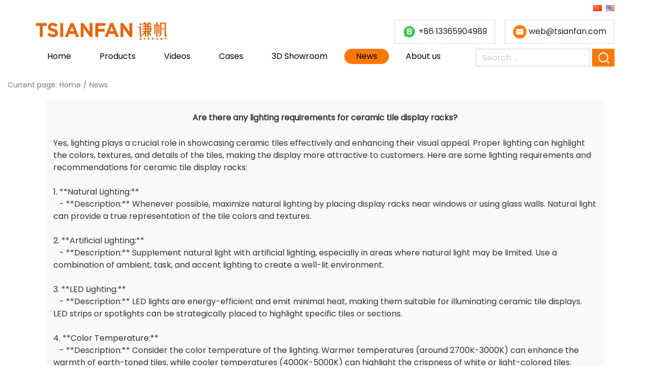

--- FILE ---
content_type: text/html; charset=utf-8
request_url: https://www.tsianfan.com/news/new-77-211.html
body_size: 6117
content:
<!doctype html>
<html>
<head>
<meta http-equiv="Content-Type" content="text/html; charset=utf-8" />
<meta http-equiv="content-language" content="en-us">
<meta name="viewport" content="width=device-width, initial-scale=1, minimum-scale=1, maximum-scale=1, user-scalable=no">
<meta http-equiv="X-UA-Compatible" content="IE=edge" />
<meta property="og:title" content="Are there any lighting requirements for ceramic tile display racks?" />
<meta property="og:description" content="Yes, lighting plays a crucial role in showcasing ceramic tiles effectively and enhancing their visual appeal. Proper lighting can highlight the colors, textures, and details of the tiles, making the display more attractive to customers. " />
<meta property="og:site_name" content="Ceramic Stone Flooring Display Racks Manufacturers & Suppliers - Tsianfan Displays" />

<title>Are there any lighting requirements for ceramic tile display racks?</title>
<meta name="keywords" content=" ceramic tile display racks" />
<meta name="description" content="Yes, lighting plays a crucial role in showcasing ceramic tiles effectively and enhancing their visual appeal. Proper lighting can highlight the colors, textures, and details of the tiles, making the display more attractive to customers. " />
		
<link rel='stylesheet' id='contact-form-7-css'  href='/Public/Home/css/styles.css?ver=4.8' type='text/css' media='all' />
<!-- <script type='text/javascript' src='/Public/Home/js/jquery.js?ver=1.12.4'></script> -->
<script type="4bf36ecbaae121ca3cfa23b8-text/javascript" src='/Public/Home/js/jquery-migrate.min.js?ver=1.4.1'></script>
<style type="text/css">.recentcomments a{display:inline !important;padding:0 !important;margin:0 !important;}</style>
		<!--bootstrap-->
<link rel="stylesheet" type="text/css" href="/Public/Home/css/bootstrap.css"  media="all" />
<!-- css -->
<link href="/Public/Home/css/base.css" rel="stylesheet">
<link href="/Public/Home/css/header.css" rel="stylesheet">
<link href="/Public/Home/css/slider.css" rel="stylesheet">
<link href="/Public/Home/css/common.css" rel="stylesheet">
<link href="/Public/Home/css/owl.carousel.css" rel="stylesheet">
<link href="/Public/Home/css/owl.theme.css" rel="stylesheet">
<link rel="stylesheet" href="/Public/Home/css/index.css"/>
<link rel="stylesheet" href="/Public/Home/css/public.css"/> 
<link rel="stylesheet" href="/Public/Home/css/page.css"/> 
<link rel="stylesheet" href="/Public/Home/css/reset-css.css"/> 
<script src="/Public/Home/js/jquery.min.js" type="4bf36ecbaae121ca3cfa23b8-text/javascript"></script> 
<script src="/Public/Home/js/owl.carousel.min.js" type="4bf36ecbaae121ca3cfa23b8-text/javascript"></script>
<style type="text/css">@font-face {font-family:Poppins;font-style:normal;font-weight:400;src:url(/cf-fonts/s/poppins/5.0.11/latin/400/normal.woff2);unicode-range:U+0000-00FF,U+0131,U+0152-0153,U+02BB-02BC,U+02C6,U+02DA,U+02DC,U+0304,U+0308,U+0329,U+2000-206F,U+2074,U+20AC,U+2122,U+2191,U+2193,U+2212,U+2215,U+FEFF,U+FFFD;font-display:swap;}@font-face {font-family:Poppins;font-style:normal;font-weight:400;src:url(/cf-fonts/s/poppins/5.0.11/latin-ext/400/normal.woff2);unicode-range:U+0100-02AF,U+0304,U+0308,U+0329,U+1E00-1E9F,U+1EF2-1EFF,U+2020,U+20A0-20AB,U+20AD-20CF,U+2113,U+2C60-2C7F,U+A720-A7FF;font-display:swap;}@font-face {font-family:Poppins;font-style:normal;font-weight:400;src:url(/cf-fonts/s/poppins/5.0.11/devanagari/400/normal.woff2);unicode-range:U+0900-097F,U+1CD0-1CF9,U+200C-200D,U+20A8,U+20B9,U+25CC,U+A830-A839,U+A8E0-A8FF;font-display:swap;}</style>
<!--[if lt IE 9]>
    <script src="/Public/Home/js/html5shiv.js"></script>
    <script src="/Public/Home/js/respond.min.js"></script>
<![endif]-->


</head>

<body>
<!--header starts-->
<div class="header">
    <div class="full-set">
        <div class="container">
            <div class="row">
                <div class="col-md-5 col-sm-5 col-xs-12">
                    <div class="row hidden-xs">
                        <div class="col-md-5 col-sm-5 col-xs-5"> <a href="/" title="Ceramic Stone Flooring Display Racks Manufacturers & Suppliers - Tsianfan Displays"><img src="/Uploads/20220922/1663819157632bdd95cc7a4.jpg" alt="Ceramic Stone Flooring Display Racks Manufacturers & Suppliers - Tsianfan Displays" class="img-responsive"></a> </div>
                        <div class="col-md-7 col-sm-7 col-xs-7">
                            <h2 class="logo-cap"> </span></h2>
                        </div>
                    </div>
                </div>
                <div class="col-md-7 col-sm-7 col-xs-12 mob">
                    <ul class="social">
                        <li><a  href="https://www.tsianfan.cn/" rel="nofollow" target="_blank"><img src="/Public/Home/images/6.jpg" alt="Chinese"></a></li>
                        <li></li>
                        <li><a  href="/"><img src="/Public/Home/images/1.jpg" alt="English"></a></li>
                        
                        
                    </ul>
                    <div class="contact text-right" rel="nofollow">
					
					<a href="https://api.whatsapp.com/send?phone=+86 13365904989&text=Hello, i wanna send a inquiry for your display tool" target="_blank"> 
					<span class="icon"><img src="/Public/Home/images/whatsappbusiness.jpg" alt="img" width="35" height="35"></span> 
					<!--https://www.tsianfan.com/Uploads/image/20230818/20230818145931_20827.jpg /Public/Home/images/whatsappbusiness.jpg -->
					<span class="number"> +86 13365904989</span></a> 
					
					<a href="/cdn-cgi/l/email-protection#8ff8eaedcffbfce6eee1e9eee1a1ece0e2"> 
					<span class="icon"><img src="/Public/Home/images/msg.png" alt="img"></span> 
					<span class="number"><span class="__cf_email__" data-cfemail="d5a2b0b795a1a6bcb4bbb3b4bbfbb6bab8">[email&#160;protected]</span></span></a> 
					
					
					
					
					
					</div>

					
					
					
                </div>
            </div>
        </div>
    </div>
    <div id="header-set">
        <div class="container">
            <nav class="navbar navbar-default sticky" id="my-nav">
                <div class="navbar-header"> 
<button type="button" class="navbar-toggle collapsed" data-toggle="collapse" data-target="#bs-example-navbar-collapse-1" aria-expanded="false"> <span class="sr-only">Toggle navigation</span> <span class="icon-bar"></span> <span class="icon-bar"></span> <span class="icon-bar"></span> </button>
<span class="whatsapp"><a href="https://api.whatsapp.com/send?phone=+86 13365904989&text=Hello, i wanna send a inquiry for your display tool" target="_blank"> <span class="icon"><img src="/Public/Home/images/whatsappbusiness.jpg" alt="img" width="30" height="30"></span></a> <a href="/cdn-cgi/l/email-protection#d4a3b1b694a0a7bdb5bab2b5bafab7bbb9"> <span class="icon" style="margin-left:12px;"><img src="/Public/Home/images/msg.png" alt="img" width="27" height="27"></span></a></span>                  
                </div>
                <div class="collapse navbar-collapse" id="bs-example-navbar-collapse-1">
                <div class="menu-%e5%af%bc%e8%88%aa%e6%a0%8f-container">
				<ul class="nav navbar-nav bbList" id="myNav">
<li  class="dropdown menu-item-type-custom menu-item-object-custom  menu-item-home">
<a  href="/">Home</a></li>
<li  class="dropdown menu-item-type-post_type menu-item-object-page">
<a  href=" 




/product/Tile-Display-Rack.html">Products</a>
<ul class="dropdown-menu xiaLa">
    <li  class="dropdown menu-item-type-post_type menu-item-object-page "><a href="/product/Tile-Display-Stand.html" title="Tile Display Rack">Tile Display Rack</a>
     <ul class="dropdown-menu xiaLa" id="small">
	    <li class="dropdown-submenu"><a href="/product/tile-pull-out-displays.html" title="Pull-out displays">Pull-out displays</a></li><li class="dropdown-submenu"><a href="/product/Simple-Displays-Shelfs.html" title="Simple Displays Shelfs">Simple Displays Shelfs</a></li><li class="dropdown-submenu"><a href="/product/tile-horizonal-side-sliding-displays.html" title="Sliding Displays">Sliding Displays</a></li><li class="dropdown-submenu"><a href="/product/Rotating-Tile-Display-Rack.html" title="Rotating Displays">Rotating Displays</a></li><li class="dropdown-submenu"><a href="/product/Waterfall-Tile-Display-Rack.html" title="Waterfall Tile Display Rack">Waterfall Tile Display Rack</a></li><li class="dropdown-submenu"><a href="/product/combination-displays.html" title="Combination Displays">Combination Displays</a></li>	</ul>
	</li><li  class="dropdown menu-item-type-post_type menu-item-object-page "><a href="/product/wood-flooring-displays.html" title="wooden floor display rack">wooden floor display rack</a>
     <ul class="dropdown-menu xiaLa" id="small">
	    <li class="dropdown-submenu"><a href="/product/wood-flooring-pull-out-displays.html" title="Pull-out Displays">Pull-out Displays</a></li><li class="dropdown-submenu"><a href="/product/hand-panel-slot-displays.html" title="Hand Panel Slot Displays">Hand Panel Slot Displays</a></li><li class="dropdown-submenu"><a href="/product/horizonal-side-sliding-displays.html" title="Horizonal Side Sliding Displays">Horizonal Side Sliding Displays</a></li><li class="dropdown-submenu"><a href="/product/Rotating-Timber-Display-Racks.html" title="Rotating Displays">Rotating Displays</a></li><li class="dropdown-submenu"><a href="/product/Cabinet-Timber-Display-Racks.html" title="Displays Cabinet">Displays Cabinet</a></li><li class="dropdown-submenu"><a href="/product/combination-technical-walls.html" title="Combination Displays">Combination Displays</a></li>	</ul>
	</li><li  class="dropdown menu-item-type-post_type menu-item-object-page "><a href="/product/mosaic-displays.html" title="Mosaic Display Racks">Mosaic Display Racks</a>
     <ul class="dropdown-menu xiaLa" id="small">
	    <li class="dropdown-submenu"><a href="/product/Mosaic-Tiles-Page-Turning-Wins-Display-Racks.html" title="Page Turning Displays">Page Turning Displays</a></li><li class="dropdown-submenu"><a href="/product/floor-displays.html" title="Floor Displays Services">Floor Displays Services</a></li><li class="dropdown-submenu"><a href="/product/counter-displays.html" title="Counter Displays">Counter Displays</a></li><li class="dropdown-submenu"><a href="/product/Rotating-Mosaic-Display-Stand.html" title="Rotating Display">Rotating Display</a></li><li class="dropdown-submenu"><a href="/product/Mosaic-Tile-Storage-Displays-Cabinet.html" title="Displays Cabinet">Displays Cabinet</a></li><li class="dropdown-submenu"><a href="/product/DISPLAY-BOARD.html" title="Display Board">Display Board</a></li>	</ul>
	</li><li  class="dropdown menu-item-type-post_type menu-item-object-page "><a href="/product/nature-stone-displays.html" title="Nature Stone Display Racks">Nature Stone Display Racks</a>
     <ul class="dropdown-menu xiaLa" id="small">
	    <li class="dropdown-submenu"><a href="/product/line-rack.html" title="Line Rack">Line Rack</a></li><li class="dropdown-submenu"><a href="/product/single-display-rack.html" title="Single Display Rack">Single Display Rack</a></li><li class="dropdown-submenu"><a href="/product/slab-display-rack.html" title="Slab Display Rack">Slab Display Rack</a></li>	</ul>
	</li><li  class="dropdown menu-item-type-post_type menu-item-object-page "><a href="/product/cultured-stone-cobblestone-displays.html" title="Cultured &amp; CobbleStone Displays">Cultured &amp; CobbleStone Displays</a>
     
	</li><li  class="dropdown menu-item-type-post_type menu-item-object-page "><a href="/product/Stone-Display-Stand.html" title="Stone Display Stand">Stone Display Stand</a>
     <ul class="dropdown-menu xiaLa" id="small">
	    <li class="dropdown-submenu"><a href="/product/Stone-Display-Rack.html" title="Stone Display Rack">Stone Display Rack</a></li>	</ul>
	</li><li  class="dropdown menu-item-type-post_type menu-item-object-page "><a href="/product/Marble-Display-Stand.html" title="Marble Display Stand">Marble Display Stand</a>
     
	</li><li  class="dropdown menu-item-type-post_type menu-item-object-page "><a href="/product/Granite-Display-Rack.html" title="Granite Display Racks">Granite Display Racks</a>
     
	</li><li  class="dropdown menu-item-type-post_type menu-item-object-page "><a href="/product/stone-packings.html" title="Stone Packings">Stone Packings</a>
     <ul class="dropdown-menu xiaLa" id="small">
	    <li class="dropdown-submenu"><a href="/product/stone-display-board.html" title="Display Boards">Display Boards</a></li><li class="dropdown-submenu"><a href="/product/aluminumn-suitcase.html" title="Aluminum Suitcase">Aluminum Suitcase</a></li><li class="dropdown-submenu"><a href="/product/Stone-Sample-Box.html" title="Sample Box">Sample Box</a></li><li class="dropdown-submenu"><a href="/product/paper-eva-sample-book.html" title="Paper(EVA) Sample Book">Paper(EVA) Sample Book</a></li>	</ul>
	</li><li  class="dropdown menu-item-type-post_type menu-item-object-page "><a href="/product/Sanitary-ware-displays.html" title="Sanitary ware display rack">Sanitary ware display rack</a>
     
	</li><li  class="dropdown menu-item-type-post_type menu-item-object-page "><a href="/product/Countertop-Display-Stands.html" title="Countertop Display Stands">Countertop Display Stands</a>
     
	</li><li  class="dropdown menu-item-type-post_type menu-item-object-page "><a href="/product/door-window-displays.html" title="Door Window Display Racks">Door Window Display Racks</a>
     <ul class="dropdown-menu xiaLa" id="small">
	    <li class="dropdown-submenu"><a href="/product/window-displays.html" title="Window Displays">Window Displays</a></li><li class="dropdown-submenu"><a href="/product/door-displays.html" title="Door Displays">Door Displays</a></li>	</ul>
	</li><li  class="dropdown menu-item-type-post_type menu-item-object-page "><a href="/product/carpet-displays.html" title="Carpet Display Racks">Carpet Display Racks</a>
     <ul class="dropdown-menu xiaLa" id="small">
	    <li class="dropdown-submenu"><a href="/product/simple-displays.html" title="Simple Displays">Simple Displays</a></li><li class="dropdown-submenu"><a href="/product/rolling-displays.html" title="Roling Displays">Roling Displays</a></li><li class="dropdown-submenu"><a href="/product/booking-displays.html" title="Booking Displays">Booking Displays</a></li>	</ul>
	</li><li  class="dropdown menu-item-type-post_type menu-item-object-page "><a href="/product/Turf-display-stand.html" title="Turf display stand">Turf display stand</a>
     
	</li><li  class="dropdown menu-item-type-post_type menu-item-object-page "><a href="/product/Edge-Trim-Display-Stand.html" title="Edge Trim Display Stand">Edge Trim Display Stand</a>
     
	</li>	</ul></li><li  class="dropdown menu-item-type-post_type menu-item-object-page">
<a  href="/Tile-Display-Stand-Showroom-Case.html">Videos</a>
</li><li  class="dropdown menu-item-type-post_type menu-item-object-page">
<a  href="/product/Cases.html">Cases</a>
<ul class="dropdown-menu xiaLa">
    <li  class="dropdown menu-item-type-post_type menu-item-object-page "><a href="/product/Ceramic-tile-showroom.html" title="Ceramic tile showroom">Ceramic tile showroom</a>
     
	</li><li  class="dropdown menu-item-type-post_type menu-item-object-page "><a href="/product/Stone-Showroom.html" title="Stone Showroom">Stone Showroom</a>
     
	</li><li  class="dropdown menu-item-type-post_type menu-item-object-page "><a href="/product/Mosaic-Showroom.html" title="Mosaic Showroom">Mosaic Showroom</a>
     
	</li><li  class="dropdown menu-item-type-post_type menu-item-object-page "><a href="/product/Carpet-Showroom.html" title="Carpet Showroom">Carpet Showroom</a>
     
	</li><li  class="dropdown menu-item-type-post_type menu-item-object-page "><a href="/product/wood-floor-showroom.html" title="wood floor showroom">wood floor showroom</a>
     
	</li><li  class="dropdown menu-item-type-post_type menu-item-object-page "><a href="/product/sanitary-ware-showroom.html" title="sanitary ware showroom">sanitary ware showroom</a>
     
	</li>	</ul></li><li  class="dropdown menu-item-type-post_type menu-item-object-page">
<a  href="/3DShowroom.html">3D Showroom</a>
</li><li  class="dropdown menu-item-type-post_type menu-item-object-page">
<a class='activation' href="/news/news.html">News</a>
</li><li  class="dropdown menu-item-type-post_type menu-item-object-page">
<a  href="/About-us.html">About us</a>
</li></ul>                </div>                    
				<form class="clearfloat fr search" id="submit" action="/Search/index/g/e.html" method="get">
                        <input type="text" class="fl" name="name" id="search" placeholder="Search ...">
                        <button><img src="/Public/Home/images/srh.jpg" alt="srh"></button>
                    </form>
                </div>
            </nav>
        </div>
    </div>
</div>
<!--header ends--> 
<style type="text/css">

@media(min-width:1170px){
    .nav>li>a.activation{background:#ff7800; color:#FFF;border-radius: 30px;}
    .sub-menu{display:none;}
}
</style>

<script data-cfasync="false" src="/cdn-cgi/scripts/5c5dd728/cloudflare-static/email-decode.min.js"></script><script type="4bf36ecbaae121ca3cfa23b8-text/javascript">
$(function(){
     $("#submit").submit(function(){
       if($("#search").val()==''){
        alert("Please input keywords!");
        return false;
       }
       
     })
})


</script>

<div class="nydh clear-fix">

    <div class="nydbt">

        <p>Current page:</p>

       <a href="/">Home</a><p>/</p><a href="/news/news.html">News</a>    </div>

</div>

<div class="newsxq_container">

	<h1>Are there any lighting requirements for ceramic tile display racks?</h1>

   Yes, lighting plays a crucial role in showcasing ceramic tiles effectively and enhancing their visual appeal. Proper lighting can highlight the colors, textures, and details of the tiles, making the display more attractive to customers. Here are some lighting requirements and recommendations for ceramic tile display racks:<br />
<br />
1. **Natural Lighting:**<br />
&nbsp; &nbsp;- **Description:** Whenever possible, maximize natural lighting by placing display racks near windows or using glass walls. Natural light can provide a true representation of the tile colors and textures.<br />
<br />
2. **Artificial Lighting:**<br />
&nbsp; &nbsp;- **Description:** Supplement natural light with artificial lighting, especially in areas where natural light may be limited. Use a combination of ambient, task, and accent lighting to create a well-lit environment.<br />
<br />
3. **LED Lighting:**<br />
&nbsp; &nbsp;- **Description:** LED lights are energy-efficient and emit minimal heat, making them suitable for illuminating ceramic tile displays. LED strips or spotlights can be strategically placed to highlight specific tiles or sections.<br />
<br />
4. **Color Temperature:**<br />
&nbsp; &nbsp;- **Description:** Consider the color temperature of the lighting. Warmer temperatures (around 2700K-3000K) can enhance the warmth of earth-toned tiles, while cooler temperatures (4000K-5000K) can highlight the crispness of white or light-colored tiles.<br />
<br />
5. **Adjustable Fixtures:**<br />
&nbsp; &nbsp;- **Description:** Install adjustable lighting fixtures that allow you to direct light precisely where needed. This flexibility is useful for highlighting specific tiles, patterns, or features.<br />
<br />
6. **Uniform Illumination:**<br />
&nbsp; &nbsp;- **Description:** Ensure uniform illumination across the display area to prevent shadows and maintain consistency in how the tiles are perceived. This can be achieved through evenly spaced lighting fixtures.<br />
<br />
7. **Accent Lighting:**<br />
&nbsp; &nbsp;- **Description:** Use accent lighting to draw attention to focal points or specific tile designs. For example, recessed lights or track lights can create emphasis on featured tiles or product displays.<br />
<br />
8. **Under-Cabinet Lighting:**<br />
&nbsp; &nbsp;- **Description:** If the display racks have shelves, consider incorporating under-cabinet lighting. This type of lighting can illuminate the tiles on each shelf, providing a well-distributed glow.<br />
<br />
9. **Dimmers:**<br />
&nbsp; &nbsp;- **Description:** Install dimmer switches to control the intensity of the lighting. This allows you to adjust the brightness based on different times of the day or specific lighting needs.<br />
<br />
10. **Avoid Glare:**<br />
&nbsp; &nbsp; - **Description:** Position lighting fixtures in a way that minimizes glare on the tiles. Direct light away from glass surfaces or reflective tiles to prevent distracting reflections.<br />
<br />
11. **Lighting Design Consultation:**<br />
&nbsp; &nbsp; - **Description:** For larger showrooms or complex displays, consider consulting with a lighting designer. Professionals can provide tailored solutions to create an optimal lighting environment for showcasing ceramic tiles.<br />
<br />
12. **Energy Efficiency:**<br />
&nbsp; &nbsp; - **Description:** Choose energy-efficient lighting solutions to reduce operating costs and environmental impact. LED lights are a popular choice for their efficiency and longevity.<br />
<br />
Remember that the goal is to create a well-lit, inviting environment that accurately represents the appearance of the ceramic tiles. Regularly check and maintain the lighting system to ensure consistent performance over time.<br />
    <div class="nysjcl clear-fix">

    	<div class="nysjclnr">

        	<p class="nysj">Dec-06-2023</p>

            

        </div>

    </div>

</div>

<!--footer starts-->
<div class="footer">
    <div class="container">
        <div class="row">
            <div class="col-md-2 col-sm-2"> <a href="/" title="Ceramic Stone Flooring Display Racks Manufacturers & Suppliers - Tsianfan Displays"><img src="/Uploads/20190727/15641894035d3ba2db83f5f.png" alt="Ceramic Stone Flooring Display Racks Manufacturers & Suppliers - Tsianfan Displays" class="img-responsive"></a> </div>

		
            <div class="col-md-3 col-sm-12" style="display:none">
                <ul class="social clearfloat">
                    <li><span>Share: </span></li>
                                    </ul>
            </div>
        </div>
		<div class="row">
			<div class="col-xs-12">
                <p class="addAddress"><a>Copyright 2024© Xiamen Tsianfan Industrial & Trading Co.,Ltd.&nbsp;</a>&nbsp;</p>
				
				
				
			</div>
		</div>
       
	   

	   
	   
</div>
<!--footer ends--> 
<script src="/Public/Home/js/bootstrap.min.js" type="4bf36ecbaae121ca3cfa23b8-text/javascript"></script> 
<script src="/Public/Home/js/jquery.touchSwipe.min.js" type="4bf36ecbaae121ca3cfa23b8-text/javascript"></script> 
<script src="/Public/Home/js/owl.carousel.js" type="4bf36ecbaae121ca3cfa23b8-text/javascript"></script> 
<script src="/Public/Home/js/sticky.js" type="4bf36ecbaae121ca3cfa23b8-text/javascript"></script> 
<script src="/Public/Home/js/ie.js" type="4bf36ecbaae121ca3cfa23b8-text/javascript"></script> 
<script src="/Public/Home/js/custom.js" type="4bf36ecbaae121ca3cfa23b8-text/javascript"></script>
<style type="text/css">
.input>p>span>.subot{background: url(/Public/Home/images/tick.png ) no-repeat;
    opacity: 1;
    width: 32px;
    height: 31px;
    font-size: 0;  
}
.wpcf7-validation-errors{color:#FFF;}

</style>
<script type="4bf36ecbaae121ca3cfa23b8-text/javascript">
$(".nav>li>a").each(function(){ 
    $this = $(this); 
    if( $this[0].href==String(window.location) ){ 
        $this.addClass("activation"); 
    } 
});

</script>
<script type="4bf36ecbaae121ca3cfa23b8-text/javascript">
  $(function(){
   $("#submit").submit(function(){
     if($("#search").val()==''){
      return false;
     }
     
   })
})

 
</script> 
<!--Customer service-->


<!-- Google Tag Manager (noscript) -->
<noscript><iframe src="https://www.googletagmanager.com/ns.html?id=GTM-W3RMDS7"
height="0" width="0" style="display:none;visibility:hidden"></iframe></noscript>
<!-- End Google Tag Manager (noscript) -->
<script src="/cdn-cgi/scripts/7d0fa10a/cloudflare-static/rocket-loader.min.js" data-cf-settings="4bf36ecbaae121ca3cfa23b8-|49" defer></script><script defer src="https://static.cloudflareinsights.com/beacon.min.js/vcd15cbe7772f49c399c6a5babf22c1241717689176015" integrity="sha512-ZpsOmlRQV6y907TI0dKBHq9Md29nnaEIPlkf84rnaERnq6zvWvPUqr2ft8M1aS28oN72PdrCzSjY4U6VaAw1EQ==" data-cf-beacon='{"version":"2024.11.0","token":"df8ebb07b27f4b54a60cee43aed05261","r":1,"server_timing":{"name":{"cfCacheStatus":true,"cfEdge":true,"cfExtPri":true,"cfL4":true,"cfOrigin":true,"cfSpeedBrain":true},"location_startswith":null}}' crossorigin="anonymous"></script>
</body>
</html>

--- FILE ---
content_type: text/css
request_url: https://www.tsianfan.com/Public/Home/css/base.css
body_size: 531
content:


a{ 

	display: inline-block;

	text-decoration: none;

}

ol, ul {

	list-style: none;

}

blockquote, q {

	quotes: none;

}

blockquote:before, blockquote:after,

q:before, q:after {

	content: '';

	content: none;

}



.clear{

	clear: both;

}

.fl{

	float:left;

}

.fr{

	float:right;

}

.clearfloat{zoom:1;}

.clearfloat:after{

	display:block;

	clear:both;

	content:"";

	overflow:hidden;

	height:0;

}

.spill{

	white-space:nowrap;

	overflow:hidden;

	text-overflow:ellipsis; 

}

.multiSpill{

	word-break:break-all;

   text-overflow:ellipsis;

   display:-webkit-box;

   -webkit-box-orient:vertical;

  /* -webkit-line-clamp:3;*/

   overflow:hidden;

}

input {

	-webkit-appearance:none;

	-moz-appearance:none;

}

textarea{ 

	-webkit-appearance:none;

	-moz-appearance:none;

}   

input:focus{

	outline:none !important;

  -webkit-tap-highlight-color: rgba(0, 0, 0, 0) !important;

}

select:focus{

	outline:none !important;

  -webkit-tap-highlight-color: rgba(0, 0, 0, 0) !important;

}

textarea:focus{

	outline:none !important;

  -webkit-tap-highlight-color: rgba(0, 0, 0, 0) !important;

}

button:focus{

	outline:none !important;

  -webkit-tap-highlight-color: rgba(0, 0, 0, 0) !important;

}

button{

	cursor:pointer;

}

select{

	cursor:pointer;

}

input type:checkbox{

	cursor:pointer;

}

input type:radiobox{

	cursor:pointer;

}


.youtube{ width:500px; height:271px; padding:0 10px; margin:0 10px; float:left;font-size:16px;}

--- FILE ---
content_type: text/css
request_url: https://www.tsianfan.com/Public/Home/css/public.css
body_size: 7378
content:
body,h1,h2,h3,h4,h5,h6,hr,a,blockquote,dl,div,dt,dd,ul,ol,li,img,select,fieldset,pre,form,fieldset,legend,button,input,textarea,th{ margin:0; padding:0;}

*{word-wrap:break-word;}

body { font: 12px/1.232  Arial, Tahoma,'微软雅黑', Helvetica, sans-serif;}

a { text-decoration:none; outline:none;display:inline-block;}

a,input,select,textarea { outline:none; vertical-align:middle;}

ul,dl { list-style-type:none;}

img { border:0;}

small,em,i {font-weight:normal; font-style:normal;}

li { list-style:none;}

label input { vertical-align:middle;margin-right:5px;}

img {border:0;}

.clear { clear: both; padding:0; margin:0; line-height:0; font-size:0; height:0;}

.clear-fix { *overflow: hidden; *zoom: 1; }  

.clear-fix:after { display: table; content: ""; clear: both; padding:0; margin:0; line-height:0; font-size:0; height:0;} 





.nybanner{}

.nybanner a{width:100%; background-position:center center; background-size:cover; background-repeat:no-repeat; padding-bottom:22.859%;}



.nydh{ max-width:1100px; margin:0 auto;}

.nydbt{ height:58px; float:left;}

.nydbt p{ font-size:14px; color:#777; float:left; line-height:58px; margin:0 5px;}

.nydbt a{font-size:14px; color:#777;float:left; line-height:58px;}



.abcontainer{ padding:27px 15px 58px; background-color:#f9f9f9; max-width:1100px; margin:0 auto;}

.abcontainer h1{ border-bottom:solid 1px #ccc; padding-bottom:9px; margin-left:15px; margin-right:15px;}

.abcontainer h1 a{ font-size:18px; color:#101010;-webkit-transition: all 0.5s;-moz-transition: all 0.5s;transition: all 0.5s; text-decoration:none;font-weight:bold;}

.abcontainer h1 a:hover{color:#ffd100;}

.abtxt{padding-left:15px; padding-right:15px; font-size:12px; color:#555; line-height:20px; margin-bottom:50px;}

.abtxt p{font-size:12px; color:#555; line-height:20px;margin-top:20px;}

.abimg{ margin:30px 0;padding-left:15px; padding-right:15px;}

.abimg img{ width:100%;}

.abtxt h3{ font-size:16px; color:#555; margin-top:20px; font-weight:bold;}

.nyanzs{ margin-top:20px;}

.nyanzs a{ padding-left:15px;padding-right:15px; float:left;}

.nyanzs a img{ width:100%;border: solid 1px #cdcdcd;}



.contact_container{ padding:27px 15px 58px; background-color:#f9f9f9; max-width:1100px; margin:0 auto;}

.contact_container h1{ font-size:24px; color:#2b3a63;}

.contact_xnxi{}

.contact_xnxi li{ margin-top:15px; float:left; width:100%;}

.contact_xnxi li p{ float:left; font-size:14px; color:#555;}

.contact_xnxi li a{ float:left; font-size:14px; color:#555; text-decoration:none;-webkit-transition: all 0.5s;-moz-transition: all 0.5s;transition: all 0.5s;}

.contact_xnxi li a:hover{color:#ffd100;}

.contact_container h3{ font-size:16px; color:#555; margin-top:20px; font-weight:bold;}

.nyinputnr{ margin-top:20px;}

.nyinput{ width:44.02%; position:relative; margin-top:10px;}

.nyinput i{ position:absolute;top:10px; left:75px; font-size:12px; color:#2b3a63;}

.nyinput input{ width:100%;height:46px; background-color:#e4e4e4; line-height:46px; padding:0 15px; color:#000;border:0;}

.nybqq{width: 84.58%; margin-top:10px;}

.nybqq textarea{padding:15px; width:100%;color:#333;word-wrap: break-word;resize: none;font: 14px/1.232 Arial, Helvetica, sans-serif; height:217px; background-color:#e4e4e4;}

.nybutton{ margin-top:10px;}

.nybutton button{ width:97px; height:32px; background-color:#5c5c5cl; text-transform:uppercase; line-height:32px; text-align:center; color:#FFF; font-size:16px; margin-right:10px;}

.nybutton button:hover{ background-color:#333333;}



.news_container{padding:0px 30px 58px; background-color:#f9f9f9; max-width:1100px; margin:0 auto;}

.newsnr{}

.newsnr li{ float:left; width:100%; padding-bottom:45px; border-bottom:solid 1px #b0b0b0; margin-top:40px;}

.news_tup{ padding-left:0px;}

.news_tup a{ width:100%;}

.news_tup img{ width:100%; max-width:269px; max-height:170px;}

.news_txt{padding-left:35px; padding-right:0px;}

.news_txt h1{}

.news_txt h1 a{ font-size:16px; color:#333; font-weight:bold;text-decoration:none;-webkit-transition: all 0.5s;-moz-transition: all 0.5s;transition: all 0.5s;}

.news_txt h1 a:hover{color:#ffd100;}

.news_txt>p{ font-size:12px; color:#b0b0b0; line-height:20px; margin-top:25px; margin-bottom:18px;}

.nyfax{ margin-top:25px;}

.nyfany{ float:right;}

.nyfany>a{ font-size:18px; color:#6f6f6f; background-color:#ededed; text-decoration:none; float:left;width:40px; height:40px; line-height:40px; text-align:center; margin-right:5px;text-decoration:none;-webkit-transition: all 0.5s;-moz-transition: all 0.5s;transition: all 0.5s; margin-top:17px;}

.nyfany>a:hover,.nyfany>a.cars{ background-color:#6f6f6f; color:#fff;}

.fayelr{ float:left; margin-left:5px;}

.fayelr a{ float:left; font-size:18px; height:73px; line-height:73px; width:88px; text-align:center; color:#555; margin-right:12px; background-color:#CCC;text-decoration:none;-webkit-transition: all 0.5s;-moz-transition: all 0.5s;transition: all 0.5s;}

.fayelr a:hover{ background-color:#6f6f6f; color:#fff;}



.newsxq_container{padding:27px 15px 58px; background-color:#f9f9f9; max-width:1100px; margin:0 auto;}

.newsxq_container h1{ text-align:center; font-size:16px; color:#333; font-weight:bold; margin-bottom:30px;}

.newsxq_container p{ font-size:12px; color:#555; line-height:20px;}

.nysjcl{}

.nysjclnr{ float:right;}

.nysjclnr a{ text-decoration:none;}

.nysjclnr .nysj{ float:left; font-size:12px; color:#ccc; padding-left:20px; background:url(../images/sjcl1.png) 0 0 no-repeat; line-height:20px; margin-left:15px;}

.nyck{float:left; font-size:12px; color:#ccc; padding-left:20px; background:url(../images/sjcl2.png) 0 0 no-repeat; line-height:20px; margin-left:15px;}

.liuyan{float:left; font-size:12px; color:#ccc; padding-left:20px; background:url(../images/sjcl3.png) 0 0 no-repeat; line-height:20px; margin-left:20px;}

.liuyan:hover{color:#ccc;}



.xzbt{ font-size:16px; color:#2b3a63; padding-left:66px; padding-right:15px; background: url(../images/xztb.png) 25px 16px no-repeat #f9f9f9; border-bottom:solid 3px #ededed; max-width:1100px; margin:0 auto; line-height:57px;}

.catalog_container{padding:0px 15px 58px; background-color:#f9f9f9; max-width:1100px; margin:0 auto;} 

.catalognr{}

.catalognr li{float:left; width:100%; padding-bottom:30px; border-bottom:solid 1px #b0b0b0; margin-top:31px;}

.xztm{ font-size:12px; color:#555; background:url(../images/xzwztb1.png) 11px 0 no-repeat; line-height:18px; padding-left:49px;float:left;text-decoration:none;}

.catalognr li:hover .xztm{ color:#2b3a63; background:url(../images/xzwztb2.png) 11px 0 no-repeat;text-decoration:none;-webkit-transition: all 0.5s;-moz-transition: all 0.5s;transition: all 0.5s;}

.xzannu{ float:right;}

.xzannu a{ background:url(../images/xzan.png) 7px 0px no-repeat; float:left; padding-left:35px; padding-right:10px; line-height:24px; height:24px; color:#ededed; font-size:12px; background-color:#5c5c5c;}

.catalognr li:hover .xzannu a{ background-color:#2b3a63;text-decoration:none;-webkit-transition: all 0.5s;-moz-transition: all 0.5s;transition: all 0.5s;}

.xzannu span{ float:left; font-size:12px; background:url(../images/xzdjl1.png) 0px 0px no-repeat; color:#5c5c5c; padding-left:20px; line-height:15px; margin-left:15px; margin-top:4px;}

.catalognr li:hover span{background:url(../images/xzdjl2.png) 0px 0px no-repeat; color:#2b3a63;-webkit-transition: all 0.5s;-moz-transition: all 0.5s;transition: all 0.5s;}



.porduct_container{ max-width:1440px; margin:0 auto;}

.porduct_container strong{ font-weight:100;}

.desktop #primary-navigation{position: static;width:32.014%;height:100%;;right: -12.5rem;float: left;}

.desktop .porduc_nr{padding-top:50px;}

.desktop .porduc_nr>ul{position: relative;}

.desktop .porduc_nr>ul:before, .desktop .porduc_nr ul:after{content: "";display: block;}

.desktop .porduc_nr>ul:after{clear: both;}

.desktop .porduc_nr>ul>li{width:100%; border-bottom:solid 1px #e1e1e1;line-height: 35px;}

.desktop .porduc_nr>ul>li .pordh{text-align:left;padding: 0 0px 0 10px; text-decoration: none;color: #666666;-webkit-transition: background-color0.3s ease-in-out, color 0.3s ease-in-out;-moz-transition: background-color0.3s ease-in-out, color 0.3s ease-in-out;-o-transition: background-color0.3s ease-in-out, color 0.3s ease-in-out;-ms-transition: background-color0.3s ease-in-out, color 0.3s ease-in-out;transition: background-color0.3s ease-in-out, color 0.3s ease-in-out; width:100%;line-height:32px; font-size:14px;}

.desktop .porduc_nr>ul>li a:hover{}
#primary-navigation{width:18%;float:left;margin-left: 10%}

.desktop .porduc_nr>ul>li ul{display: block;position: relative;}

.porduc_nr{float:left;    font-size: 16px;  color: #333;}

.porduc_nr h1{ font-size:25px;text-align:left;padding-left: 10px; text-transform:uppercase;line-height: 50px;border-bottom: 1px #666666 solid;}

.sub-wrapper{}

.sub-wrapper ul{}

.sub-wrapper ul li{padding-left: 30px;}

.sub-wrapper ul li i{ float:left; margin-right:10px; width:2px; height:2px; display:inline-block; background-color:#596483;margin-top: 15px;}

.sub-wrapper ul li a{line-height:32px; float:left; font-size:12px; color:#000; -webkit-transition: all 0.5s;-moz-transition: all 0.5s;transition: all 0.5s; text-decoration:none;}

.sub-wrapper ul li a:hover{ color:#596483;}



.ma-infinitypush-open{display: block;position: fixed;overflow: hidden;height: 100%;width: 100%;}

.ma-infinitypush-wrapper{background-color: #f9f7f6;position: fixed;width: 250px;height: 100%;z-index:1;}

.ma-infinitypush-wrapper.ma-infinitypush-active-button{position: absolute;}

.ma-infinitypush-wrapper.ma-infinitypush-active-button.ma-infinitypush-button-left .ma-infinitypush-button{margin: 0 0 0 22px;right: -44px;}

.ma-infinitypush-wrapper.ma-infinitypush-active-button.ma-infinitypush-button-right .ma-infinitypush-button{margin: 0 22px 0 0;left: -44px;}

.ma-infinitypush-wrapper .ma-infinitypush-button{display: block; background-image:url(../images/dh.png); background-position:center center; background-size:31px 31px; background-repeat:no-repeat; position: absolute;text-indent: -9999px;width:40px;height: 31px; border:solid 1px #2b3a63; border-radius:5px; padding:5px 10px;top: 89px;cursor: pointer;z-index: 0;}

.ma-infinitypush-wrapper.ma-infinitypush-left .ma-infinitypush ul li ul, .ma-infinitypush-wrapper.ma-infinitypush-left .ma-infinitypush ul li ol, .ma-infinitypush-wrapper.ma-infinitypush-left .ma-infinitypush ol li ul, .ma-infinitypush-wrapper.ma-infinitypush-left .ma-infinitypush ol li ol{border-left: 1px solid rgba(0, 0, 0, 0.1);}

.ma-infinitypush-wrapper.ma-infinitypush-right .ma-infinitypush ul li ul, .ma-infinitypush-wrapper.ma-infinitypush-right .ma-infinitypush ul li ol, .ma-infinitypush-wrapper.ma-infinitypush-right .ma-infinitypush ol li ul, .ma-infinitypush-wrapper.ma-infinitypush-right .ma-infinitypush ol li ol{border-right: 1px solid rgba(0, 0, 0, 0.1);}

.ma-infinitypush-wrapper .ma-infinitypush{background-color: transparent !important;position: relative;height: 100%;overflow-x: hidden;overflow-y: auto;z-index: 5000;}

.ma-infinitypush-wrapper .ma-infinitypush ul, .ma-infinitypush-wrapper .ma-infinitypush ol{background-color: #f9f7f6;list-style-type: none;width: 250px;overflow-x: hidden;}

.ma-infinitypush-wrapper .ma-infinitypush ul li, .ma-infinitypush-wrapper .ma-infinitypush ol li{height: 32px;width: 100%;padding-left: 25px; line-height:32px;}

.ma-infinitypush-wrapper .ma-infinitypush ul li a, .ma-infinitypush-wrapper .ma-infinitypush ol li a{color: #404d5b;display: block;font-size: 13px;text-decoration: none;height: 100%;margin: 0;}

.ma-infinitypush-wrapper .ma-infinitypush ul li ul, .ma-infinitypush-wrapper .ma-infinitypush ul li ol, .ma-infinitypush-wrapper .ma-infinitypush ol li ul, .ma-infinitypush-wrapper .ma-infinitypush ol li ol{display: none;position: absolute;height: 100%;top: 0;overflow-y: auto;}

.ma-infinitypush-wrapper .ma-infinitypush ul li.ma-infinitypush-active-item, .ma-infinitypush-wrapper .ma-infinitypush ol li.ma-infinitypush-active-item{background-color: #ccc;}

.ma-infinitypush-wrapper .ma-infinitypush ul li.ma-infinitypush-active-item > a, .ma-infinitypush-wrapper .ma-infinitypush ol li.ma-infinitypush-active-item > a{color: #252324 !important;text-decoration: none !important;}

.ma-infinitypush-wrapper .ma-infinitypush > ul, .ma-infinitypush-wrapper .ma-infinitypush > ol{border-bottom: 1px solid #e9e9e9;}

.ma-infinitypush-wrapper .ma-infinitypush.ma-infinitypush-sub-open{overflow-y: hidden;}

.ma-infinitypush-wrapper .ma-infinitypush .ma-infinitypush-inactive{border-right: none !important;border-left: none !important;overflow-y: hidden !important;}

.ma-infinitypush-wrapper .ma-infinitypush .ma-infinitypush-close-subnav{position: absolute;background-color: rgba(0, 0, 0, 0.5);width: 250px;height: 100% !important;top: 0;left: 0;padding: 0 !important;}

.porductnr{ float:left;padding-right:29px; width:70%; padding-bottom:60px;}

.porductnr .nydh{ margin:0; max-width:100%; width:100%;}

.porduct_cp{}

.porduct_cp ul{}

.porduct_cp ul li{ margin-top:35px;}

.porduct_cp ul li .cportup{ width:100%; overflow:hidden; position:relative;}
/*20171116*/
.canopy{
    background: rgba(113,113,113,.75);
    font-size:14px;
    color:#ccc;
    text-align: center;
    position:absolute;
    left:0;
    right:0;
    bottom:0;
    z-index:1;
   -webkit-transition: all .5s;
    -moz-transition: all .5s;
    -ms-transition: all .5s;
    transition: all .5s;
    min-height:64px;
}
.canopy>p{
    margin:auto;
    position:absolute;
    left:0;
    right:0;
    top:0;
    bottom:0;
    z-index:999999;
}
.canopy a{
    width:100%;
}
.canopy a p{
    width:100%;
    text-align: center;
    line-height: 20px;
    color: #efefef;
	overflow:hidden;
    text-overflow:ellipsis;
    display:-webkit-box;
    -webkit-box-orient:vertical;
    -webkit-line-clamp:2;
}
.canopy a p.canopy1{
	height:45px;
}
.canopy:hover {
    padding:32% 0;
    height:100%;
}
.canopy .canopy2{
     color:#cf0018;
     display:none;
 }
.canopy:hover .canopy2{
    display:block;
}

/*20171116*/
.porduct_cp ul li .cportup .portp{ width:100%;}
.porduct_cp ul li .cportup .portp{ width:100%;}

/*.porduct_cp ul li .cportup .portp>img{ width:100%;}*/
.porduct_cp ul li .cportup .portp>img{ width:365px;height:300px;}


.cpzeza{ width:100%; height:100%; background-color:#000; position: absolute; top:100%; left:100%;-webkit-transition: all 0.5s;-moz-transition: all 0.5s;transition: all 0.5s;opacity:0.5;}

.porduct_cp ul li .cportup:hover .cpzeza{top:0px; left:0px;}

.cpzatxt{padding-top: 30%;  width:100%; height:100%;position: absolute; bottom:100%; right:100%;-webkit-transition: all 0.5s;-moz-transition: all 0.5s;transition: all 0.5s;}

.porduct_cp ul li .cportup:hover .cpzatxt{bottom:0px; right:0px;}

.cpzatxt h3{ text-align:center;}

.cpzatxt h3 a{ font-size:18px; color:#FFF; text-decoration:none;}

.gzf{ text-align:center;margin-top: 13%;}

.gzf a{ width:100%; height:40px;line-height: 40px;color:#FFF;}

.gzf a img{ width:100%;}

.porduct_bt{ width:100%; background-color:#FFF; text-align:center;-webkit-transition: all 0.5s;-moz-transition: all 0.5s;transition: all 0.5s; margin-top:2px;}

.porduct_bt a{ font-size:14px; color:#131723; height:33px; line-height:33px; overflow:hidden;-webkit-transition: all 0.5s;-moz-transition: all 0.5s;transition: all 0.5s;}

.porduct_cp ul li:hover .porduct_bt{background-color:#2b3a63;}

.porduct_cp ul li:hover .porduct_bt a{ color:#FFF; width:100%; text-decoration:none;}





.hout_porducts{ margin-top:55px;}

.hout_porducts h1{ padding-left:23px;}

.hout_porducts h1 a{ font-size:25px; color:#000; text-transform:uppercase;-webkit-transition: all 0.5s;-moz-transition: all 0.5s;transition: all 0.5s; text-decoration:none;}

.hout_porducts h1 a:hover{ color:#ffd100;}

.team{ margin-top:40px;}

.team .cportup{ position:relative; overflow:hidden;}

.team .cportup .portp{ width:100%;}

.team .cportup .portp img{ width:100%;}

.team .cportup:hover .cpzatxt{bottom:0px; right:0px;}

.team .cportup:hover .cpzeza{top:0px; left:0px;}

.team .porduct_bt{ width:100%; background-color:#FFF; text-align:center;-webkit-transition: all 0.5s;-moz-transition: all 0.5s;transition: all 0.5s; margin-top:2px;}

.team .porduct_bt a{ font-size:14px; color:#131723; height:33px; line-height:33px; overflow:hidden;-webkit-transition: all 0.5s;-moz-transition: all 0.5s;transition: all 0.5s;}

#owl-demo .item:hover .porduct_bt{background-color:#2b3a63;}

#owl-demo .item:hover .porduct_bt a{ color:#FFF; width:100%; text-decoration:none;}

#owl-demo .item{margin:3px auto;}

#owl-demo .item{width:100%;}

#owl-demo .item img{display: block;height: auto; width:auto;max-height: 160px;margin: 0 auto;}

.owl-theme .owl-controls{margin-top: 0px;text-align: center;}

/* Styling Next and Prev buttons*/

.owl-theme .owl-controls .owl-buttons div{color: #FFF;display: inline-block;zoom: 1;font-size: 12px;width: 12px;height: 12px;top:-59px;}

.owl-prev{background-image: url(../images/cplb1.png); background-repeat:no-repeat;position: absolute;right:30px;}

.owl-next{ background-image:url(../images/cplb2.png); background-repeat:no-repeat;position: absolute;right:0;}

/* Clickable class fix problem with hover on touch devices*//* Use it for non-touch hover action*/.owl-theme .owl-controls.clickable .owl-buttons div:hover{filter: Alpha(Opacity=100);/*IE7 fix*/opacity: 1;text-decoration: none;}

/* Styling Pagination*/.owl-theme .owl-controls .owl-page{display: inline-block;zoom: 1;*display: inline;/*IE7 life-saver*/}

.owl-theme .owl-controls .owl-page span{display: block;width: 12px;height: 12px;margin: 5px 7px;filter: Alpha(Opacity=50);/*IE7 fix*/opacity: 0.5;-webkit-border-radius: 20px;-moz-border-radius: 20px;border-radius: 20px;background: #3A3A3A;}

.owl-theme .owl-controls .owl-page.active span,

.owl-theme .owl-controls.clickable .owl-page:hover span{filter: Alpha(Opacity=100);/*IE7 fix*/opacity: 1;}

/* If PaginationNumbers is true*/.owl-theme .owl-controls .owl-page span.owl-numbers{height: auto;width: auto;color: #FFF;padding: 2px 10px;font-size: 12px;-webkit-border-radius: 30px;-moz-border-radius: 30px;border-radius: 30px;}

/* preloading images*/

/* *Core Owl Carousel CSS File *v1.24*//* clearfix*/.owl-carousel .owl-wrapper:after{content: ".";display: block;clear: both;visibility: hidden;line-height: 0;height: 0;}

/* display none until init*/.owl-carousel{display: none;position: relative;width:97.596%;-ms-touch-action: pan-y;margin: 0 auto;}

.owl-carousel .owl-wrapper{display: none;position: relative;-webkit-transform: translate3d(0px, 0px, 0px);}

.owl-carousel .owl-wrapper-outer{overflow: hidden;position: relative;width: 100%;}

.owl-carousel .owl-wrapper-outer.autoHeight{-webkit-transition: height 500ms ease-in-out;-moz-transition: height 500ms ease-in-out;-ms-transition: height 500ms ease-in-out;-o-transition: height 500ms ease-in-out;transition: height 500ms ease-in-out;}

.owl-carousel .owl-item{float: left; padding:0 8px;}

.owl-controls .owl-page,

.owl-controls .owl-buttons div{cursor: pointer;}

.owl-controls{-webkit-user-select: none;-khtml-user-select: none;-moz-user-select: none;-ms-user-select: none;user-select: none;-webkit-tap-highlight-color: rgba(0, 0, 0, 0);}

/* mouse grab icon*/.grabbing{cursor:url(grabbing.png) 8 8, move;}

/* fix*/.owl-carousel .owl-wrapper,

.owl-carousel .owl-item{-webkit-backface-visibility: hidden;-moz-backface-visibility: hidden;-ms-backface-visibility: hidden;-webkit-transform: translate3d(0,0,0);-moz-transform: translate3d(0,0,0);-ms-transform: translate3d(0,0,0);}

/* CSS3 Transitions*/.owl-origin{-webkit-perspective: 1200px;-webkit-perspective-origin-x : 50%;-webkit-perspective-origin-y : 50%;-moz-perspective : 1200px;-moz-perspective-origin-x : 50%;-moz-perspective-origin-y : 50%;perspective : 1200px;}

/* fade*/.owl-fade-out{z-index: 10;-webkit-animation: fadeOut .7s both ease;-moz-animation: fadeOut .7s both ease;animation: fadeOut .7s both ease;}

.owl-fade-in{-webkit-animation: fadeIn .7s both ease;-moz-animation: fadeIn .7s both ease;animation: fadeIn .7s both ease;}

/* backSlide*/.owl-backSlide-out{-webkit-animation: backSlideOut 1s both ease;-moz-animation: backSlideOut 1s both ease;animation: backSlideOut 1s both ease;}

.owl-backSlide-in{-webkit-animation: backSlideIn 1s both ease;-moz-animation: backSlideIn 1s both ease;animation: backSlideIn 1s both ease;}

/* goDown*/.owl-goDown-out{-webkit-animation: scaleToFade .7s ease both;-moz-animation: scaleToFade .7s ease both;animation: scaleToFade .7s ease both;}

.owl-goDown-in{-webkit-animation: goDown .6s ease both;-moz-animation: goDown .6s ease both;animation: goDown .6s ease both;}

/* scaleUp*/.owl-fadeUp-in{-webkit-animation: scaleUpFrom .5s ease both;-moz-animation: scaleUpFrom .5s ease both;animation: scaleUpFrom .5s ease both;}

.owl-fadeUp-out{-webkit-animation: scaleUpTo .5s ease both;-moz-animation: scaleUpTo .5s ease both;animation: scaleUpTo .5s ease both;}

/* Keyframes*//*empty*/@-webkit-keyframes empty{0%{opacity: 1}}

@-moz-keyframes empty{0%{opacity: 1}}

@keyframes empty{0%{opacity: 1}}

@-webkit-keyframes fadeIn{0%{opacity:0;}

100%{opacity:1;}}

@-moz-keyframes fadeIn{0%{opacity:0;}

100%{opacity:1;}}

@keyframes fadeIn{0%{opacity:0;}

100%{opacity:1;}}

@-webkit-keyframes fadeOut{0%{opacity:1;}

100%{opacity:0;}}

@-moz-keyframes fadeOut{0%{opacity:1;}

100%{opacity:0;}}

@keyframes fadeOut{0%{opacity:1;}

100%{opacity:0;}}

@-webkit-keyframes backSlideOut{25%{opacity: .5;-webkit-transform: translateZ(-500px);}

75%{opacity: .5;-webkit-transform: translateZ(-500px) translateX(-200%);}

100%{opacity: .5;-webkit-transform: translateZ(-500px) translateX(-200%);}}

@-moz-keyframes backSlideOut{25%{opacity: .5;-moz-transform: translateZ(-500px);}

75%{opacity: .5;-moz-transform: translateZ(-500px) translateX(-200%);}

100%{opacity: .5;-moz-transform: translateZ(-500px) translateX(-200%);}}

@keyframes backSlideOut{25%{opacity: .5;transform: translateZ(-500px);}

75%{opacity: .5;transform: translateZ(-500px) translateX(-200%);}

100%{opacity: .5;transform: translateZ(-500px) translateX(-200%);}}

@-webkit-keyframes backSlideIn{0%, 25%{opacity: .5;-webkit-transform: translateZ(-500px) translateX(200%);}

75%{opacity: .5;-webkit-transform: translateZ(-500px);}

100%{opacity: 1;-webkit-transform: translateZ(0) translateX(0);}}

@-moz-keyframes backSlideIn{0%, 25%{opacity: .5;-moz-transform: translateZ(-500px) translateX(200%);}

75%{opacity: .5;-moz-transform: translateZ(-500px);}

100%{opacity: 1;-moz-transform: translateZ(0) translateX(0);}}

@keyframes backSlideIn{0%, 25%{opacity: .5;transform: translateZ(-500px) translateX(200%);}

75%{opacity: .5;transform: translateZ(-500px);}

100%{opacity: 1;transform: translateZ(0) translateX(0);}}

@-webkit-keyframes scaleToFade{to{opacity: 0;-webkit-transform: scale(.8);}}

@-moz-keyframes scaleToFade{to{opacity: 0;-moz-transform: scale(.8);}}

@keyframes scaleToFade{to{opacity: 0;transform: scale(.8);}}

@-webkit-keyframes goDown{from{-webkit-transform: translateY(-100%);}}

@-moz-keyframes goDown{from{-moz-transform: translateY(-100%);}}

@keyframes goDown{from{transform: translateY(-100%);}}

@-webkit-keyframes scaleUpFrom{from{opacity: 0;-webkit-transform: scale(1.5);}}

@-moz-keyframes scaleUpFrom{from{opacity: 0;-moz-transform: scale(1.5);}}

@keyframes scaleUpFrom{from{opacity: 0;transform: scale(1.5);}}

@-webkit-keyframes scaleUpTo{to{opacity: 0;-webkit-transform: scale(1.5);}}

@-moz-keyframes scaleUpTo{to{opacity: 0;-moz-transform: scale(1.5);}}

@keyframes scaleUpTo{to{opacity: 0;transform: scale(1.5);}}

/*----responsive-mediaquries-----*/@media (max-width:1024px){#owl-demo .item img{width: 100%;}}

@media (max-width:768px){.owl-carousel{width: 100%;} .hiddencol{display:none}}

@media (max-width:320px){.owl-carousel{width: 100%;}

.owl-prev{top: 35%;}

.owl-next{top: 35%;}

}





.porduct_xq{float:left; background-color:#FFF; width:85%; padding-bottom:36px; padding-top:16px; padding-left:13%;}

#MagnifierWrap2{ float:left;}



.right-extra .mt{height:28px;line-height:28px;padding:0 10px 8px;border-top:1px solid #EED97C;background:url(../images/bg_hotsale.gif) repeat-x 0 -552px;color:#c00;}

.right-extra .tab{margin-bottom:10px;text-align:center;}

.right-extra .tab li{ cursor:pointer;width: 100%; display:inline-block;position:relative;height:50px;overflow:hidden;margin:0px 2px;line-height:50px;font-size:20px;color:#000; text-align:center; background-color:#ededed;}

.right-extra .tab span{position:absolute;left:0;top:0;z-index:1;width:10px;height:27px;}

.right-extra .tab a{float:none;color:#c30;}

.right-extra .tab .curr{}

/*评论列表*/

#comment .item{border:1px solid #FFFFFF;padding:8px 15px;}

#comment .odd{background: none repeat scroll 0 0 #F4F9FF;border: 1px solid #EDF0F1;border-radius:10px 10px 10px 10px;}

#comment .user{color:#999999;text-align: right;}

#comment .user span{margin-left: 20px;}

#comment .user .u-level{color:#088100;}

#comment dl{margin-bottom:5px;overflow:hidden;}

#comment dt{float:left;text-align:right;width:80px;}

#comment dd{float:right;overflow:hidden;width:649px;}

#comment .content{float:left;width:510px;}

#comment .date-answer{color:#999999;float:right;text-align:right;width:130px;}

#comment .useful{color:#999999;text-align:right;}

#comment .useful a{color: #005AA0;}

#comment dt b{background-image: url("../images/icon_clubs.gif");background-repeat: no-repeat;float:left;height:13px;margin:2px 3px 0 0;width:14px;}

#comment .ask b{background-position:-72px -14px;}

#comment .answer{color:#D75509;}

#comment .answer b{background-position:-57px -14px;}



/*图片放大镜样式*/

/*
.jqzoom{float:left;border:none;position:relative;padding:0px;cursor:pointer;margin:0px;display:block;}
.jqzoom img{ width:366px; height:366px;}
.zoomdiv{z-index:100;position:absolute;top:0px;left:0px;width:350px;height:350px;
    background:#ffffff;border:1px solid #CCCCCC;display:none;text-align:center;overflow:hidden;}
.zoomdiv img{ width:800px; height:800px;}
.jqZoomPup{
    z-index:10;
    visibility:hidden;
    position:absolute;
    top:0px;
    left:0px;
    width:20px;
    height:20px;
    border:1px solid #aaa;
    background:#ffffff;
    opacity: 0.5;
    -moz-opacity: 0.5;
    -khtml-opacity: 0.5;
    filter: alpha(Opacity=50);
}
*/

/*图片放大镜样式*/
.jqzoom{float:left;border:none;position:relative;padding:0px;cursor:pointer;margin:0px;display:block;}
.zoomdiv{z-index:100;position:absolute;top:0px;left:0px;width:350px;height:350px;background:#ffffff;border:1px solid #CCCCCC;display:none;text-align:center;overflow:hidden;}
.jqZoomPup{
    z-index:10;
    visibility:hidden;
    position:absolute;
    top:0px;
    left:0px;
    width:180px;
    height:180px;
    border:1px solid #aaa;
    background:#ffffff /*url(../images/zoom.png) 50% center no-repeat*/;
    opacity: 0.5;-moz-opacity: 0.5;-khtml-opacity: 0.5;filter: alpha(Opacity=50);}
.spec-preview img{
    max-width:600%;
}
/*图片小图预览列表*/
.spec-preview{width:350px;height:350px;border:1px solid #DFDFDF;}
.spec-scroll{clear:both;margin-top:5px;width:352px;}
.spec-scroll .prev{float:left;margin-right:4px;}
.spec-scroll .next{float:right;}
.spec-scroll .prev,.spec-scroll .next{display:block;font-family:"宋体";text-align:center;width:10px;height:54px; line-height:54px;border:1px solid #CCC;background:#EBEBEB;cursor:pointer;text-decoration:none;}
.spec-scroll .items{float:left;position:relative;width:322px;height:56px;overflow:hidden;}
.spec-scroll .items ul{position:absolute;width:999999px;height:56px;}
.spec-scroll .items ul li{float:left;width:64px;text-align:center;}
.spec-scroll .items ul li img{border:1px solid #CCC;padding:2px;width:50px;height:50px;}
.spec-scroll .items ul li img:hover{border:2px solid #FF6600;padding:1px;}

/*图片小图预览列表*/
/*
.spec-preview{width:350px;height:350px;border:1px solid #DFDFDF;}
.spec-scroll{clear:both;margin-top:5px;width:352px;}
.spec-scroll .prev{float:left;margin-right:4px;}
.spec-scroll .next{float:right;}
.spec-scroll .prev,.spec-scroll .next{display:block;font-family:"宋体";text-align:center;width:10px;height:54px; line-height:54px;border:1px solid #CCC;background:#EBEBEB;cursor:pointer;text-decoration:none;}
.spec-scroll .items{float:left;position:relative;width:322px;height:56px;overflow:hidden;}
.spec-scroll .items ul{position:absolute;width:999999px;height:56px;}
.spec-scroll .items ul li{float:left;width:64px;text-align:center;}
.spec-scroll .items ul li img{border:1px solid #CCC;padding:2px;width:50px;height:50px;}
.spec-scroll .items ul li img:hover{border:2px solid #FF6600;padding:1px;}
*/



/*图片小图预览列表*/

.spec-preview{width:368px;height:368px;border:1px solid #ccc;}

.spec-scroll{clear:both;margin-top:47px;width:368px;}

.spec-scroll .prev{float:left;margin-right:4px;}

.spec-scroll .next{float:right;}

.spec-scroll .prev,.spec-scroll .next{display:block;font-family:"宋体";text-align:center;width:10px;height:65px; line-height:65px;border:1px solid #CCC;background:#EBEBEB;cursor:pointer;text-decoration:none;}

.spec-scroll .items{ margin:0 auto;position:relative;width:285px;height:65px;overflow:hidden;}

.spec-scroll .items ul{position:absolute;width:999999px;height:65px;}

.spec-scroll .items ul li{float:left;width:71px;text-align:center;}

.spec-scroll .items ul li img{border:1px solid #CCC;padding:2px;width:65px;height:65px; border-radius:5px;}

.spec-scroll .items ul li img:hover{border:2px solid #2B3A63;padding:1px; border-radius:5px;}




.porduc_cpjg{ float:left;margin-left:20px;}

.porduc_btjg{ padding-bottom:15px; border-bottom:solid 1px #ccc;}

.porduccp_bt{ font-size:24px; color:#333;}

.porduccp_fbt{ font-size:12px; color:#999; margin-top:10px;}

.porduccp_yj{ margin-top:10px;}

.porduccp_yj i{ float:left; display:inline-block; font-size:14px; color:#555; line-height:24px;}

.porduccp_yj span{ float:left; display:inline-block; font-size:20px; color:#555; line-height:24px;}

.porduccp_yh{ margin-top:5px;}

.porduccp_yh i{ float:left; display:inline-block; font-size:14px; color:#555; line-height:29px;}

.porduccp_yh span{ float:left; display:inline-block; font-size:24px; color:#db0900; line-height:29px;}

.color_change{ margin-top:13px;}

.corder_mz{ float:left; font-size:14px; color:#555; line-height:65px;}

.color_change .items{ float:left;}

.color_change .items ul{}

.color_change .items ul li{float:left;width:65px;text-align:center; margin:0 5px;}

.color_change .items ul li img{border:1px solid #CCC;padding:2px;width:65px;height:65px;}

.color_change .items ul li img:hover{border:2px solid #2B3A63;padding:1px;}

.porduc_jajn{ margin-top:20px;}

.jajn_mz{float:left; font-size:14px; color:#555; line-height:26px;}

.jajn_sz{ float:left;margin-left:15px;}

.fen_xiang{ margin-top:15px;}

.fen_xiang a{ float:left; width:18px; height:18px; margin-right:5px;}

.fen_xiang a img{ width:100%; height:100%;}

.porduc_goum{ margin-top:15px;}

.porduc_by{ float:left; width:170px; height:43px; color:#fff; font-size:18px; line-height:43px; text-align:center; text-transform:uppercase; background-color:#e60012; border-radius:5px;}

.porduc_by:hover{ color:#fff;text-decoration:none;}

.porduc_gm{ margin-left:17px; float:left; width:170px; height:43px; color:#fff; font-size:18px; line-height:43px; text-align:center; text-transform:uppercase; background-color:#ff6600; border-radius:5px;}

.porduc_gm:hover{ color:#fff;text-decoration:none;}

.porduc_hzhb{ margin-top:10px;}

.hzhb_mz{float:left; font-size:14px; color:#555; line-height:28px;}

.porduc_hzhb a{ float:left; width:92px; height:28px; margin-left:10px;}

.porduc_hzhb a img{ width:100%; border:solid 1px #CCC;}

.porduc_now{ margin-top:25px;}

.porduc_now a{width:170px; height:43px; color:#fff; font-size:18px; line-height:43px; text-align:center; text-transform:uppercase; background-color:#2b3a63; border-radius:5px;}

.porduc_now a:hover{ color:#fff;text-decoration:none;}



.porduc_xqjs{ padding-left:37px; padding-right:32px; width:90%;margin-left: 5%; float:left; padding-bottom:70px;}

.porduc_xqjs .m{margin-top: 20px;}

.porduc_txtox{}

.porduc_txtox p{ font-size:12px; color:#555; line-height:25px; margin-top:20px;}



.porduc_inpot{ margin-top:50px;}

.porduc_inpot h1{font-size:25px; color:#2b3a63; text-transform:uppercase;}

.porduc_inpot h1 a{ font-size:25px; color:#2b3a63; text-transform:uppercase;}

.porduc_inpot h1 a:hover{ text-decoration:line-through;}

.porinpot_fbt{ font-size:14px; color:#181818; margin-top:25px;}

.porduc_inpot .nyinputnr{ margin-top:10px;}











































@media (max-width:768px){.hout_porducts{display:none} 

.nyinput{ width:100%; position:relative; margin-top:10px;}

.nybqq{width:100%; margin-top:10px;}

.nybutton{ text-align:center;}

.nydh{ margin:10px auto;}

.nydbt{ height: auto;line-height:30px;}

.nydbt p{line-height:20px;}

.nydbt a{line-height:20px;}

.news_tup{ padding:0; width:100%;}

.news_tup img{ max-width:100%; max-height:100%;}

.news_txt{padding-left:0; padding-right:0px; margin-top:10px;}

.nyfany>a{ width:20px; height:20px; font-size:12px; line-height:20px; margin-top:10px;}

.fayelr a{ width:60px; height:40px; font-size:12px; line-height:40px;}

.xzbt{ line-height:20px;font-size: 14px;}

.porductnr{ padding:0 15px;}

.porduc_nr h1{ font-size:20px;}

.porduc_nr{float:left;margin-left:0;width:100%;}

.porduct_cp ul li .cportup:hover .cpzeza{top:100%; left:100%;}

.porduct_cp ul li .cportup:hover .cpzatxt{bottom:100%; right:100%;}

.porduct_cp ul li{ padding:0;}

.porduct_cp ul li .cportup.animated.flip:hover{-webkit-backface-visibility: hidden;-ms-backface-visibility:hidden;backface-visibility:hidden;-webkit-animation-name: none;animation-name:none;}

.hout_porducts h1{ padding:0px; text-align:center;}

.owl-theme .owl-controls .owl-buttons div{top: -29px;}

.desktop #primary-navigation{ height:100%;}

.porductnr{ width:100%;}

#MagnifierWrap2{ width:100%;}

.bigimg{display:none;}

.zoomdiv{border:0px solid #CCCCCC;}

.jqZoomPup{display:none;}

.porduct_xq{ width:100%; padding:16px 15px 0;}

.jqzoom{ width:100%;}

.spec-preview{ width:100%;height:290px;}

.jqzoom img{ width:100%; height:288px;}

.spec-scroll{width:100%;}

.spec-scroll .items{ width:74%;}

.porduc_cpjg{ width:100%; margin-left:0px; margin-top:10px;}

.porduc_by{width:47%;}

.porduc_gm{width:47%;}

.porduc_xqjs{ width:100%; margin-top:20px;}

#cur>li{border-bottom: 1px solid #ddd;}
#cur>li>a{    font-size: 18px;padding-left: 29px;}
.porduc_nr:last-child{display: none;}
#primary-navigation{width:100%;}
}


/*20171114*/
/*产品中心详情页左侧边栏*/
.clears:before,
.clears:after {
    content: '';
    display: table;
    clear: both;
}
.prdtDetailBox{
    width:1200px;
    margin:0 auto;
    text-align: left;
}

.lftNavContact{
    display:inline-block;
    width:21.5%;
    margin:0;
    padding:0;
}
.lftNavContact em,.porduc_nr em{
    font-size:18px;
    text-transform: capitalize;
    line-height: 30px;
    background:#2b3a63;
    color:#fff;
text-indent:6px;display:block;}
.firstNav{
    margin-bottom:20px;
}
.firstNav li{
    width:100%;
}
.firstNav li a{
    width:96%;
    padding:0 2%;
    font-size: 15px;
    line-height: 40px;
    color: #595757;
    border-bottom:1px solid #000;
}
.firstNav li a:hover{
    color:#fff;
    background:#fe7800;
}
.prdtDetailBox .rightBox{
    display:inline-block;
    width:76%;
    float:right;
    margin:0;
    padding:0;
}
.contactWay img{
    width:100%;
}
.contactWay a{
    width:100%;
    line-height: 40px;
    font-size: 15px;
    color: #595757;
}
.porduct_xq {
    width: 100%;
    padding-bottom: 36px;
    padding-top: 16px;
     padding-left: 0;
}
.porduc_xqjs {
    padding-left: 0;
    padding-right: 0;
    width: 98%;
    margin-left: 0;
    float: left;
    padding-bottom: 70px;
}
@media screen and (max-width: 767px) {
    .prdtDetailBox{
        width:100%;
    }
    .prdtDetailBox .rightBox,
    .lftNavContact{
        width:100%;
        float:none;
        padding:0;
        margin:5px 0;
    }
}
@media screen and (min-width:768px) and (max-width: 1200px) {
    .prdtDetailBox{
        width:100%;
    }
}
/*20171114*/



/*20171116*/
/*翻页条*/
.nyfax>a {
    padding: 10px;
    border: 1px solid #ccc;
    border-radius: 6px;
    margin: 0 4px;
}
.nyfax>a:hover{
    border:1px solid #333;
}
/*20171116*/




